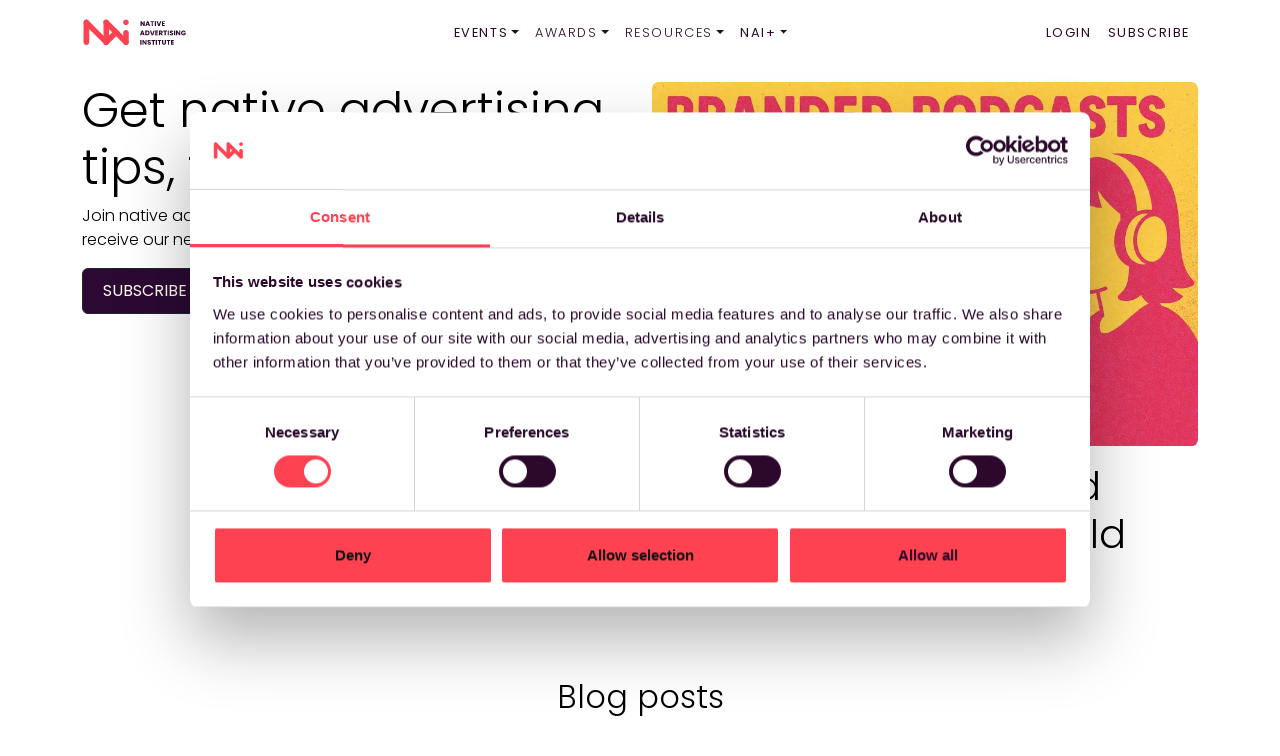

--- FILE ---
content_type: text/html; charset=UTF-8
request_url: https://www.nativeadvertisinginstitute.com/blog
body_size: 6848
content:
<!DOCTYPE html>
<html lang="en" dir="ltr" prefix="og: https://ogp.me/ns#">
  <head>
    <meta charset="utf-8" />
<link rel="canonical" href="https://www.nativeadvertisinginstitute.com/blog" />
<meta name="Generator" content="Drupal 10 (https://www.drupal.org)" />
<meta name="MobileOptimized" content="width" />
<meta name="HandheldFriendly" content="true" />
<meta name="viewport" content="width=device-width, initial-scale=1, shrink-to-fit=no" />
<meta http-equiv="x-ua-compatible" content="ie=edge" />
<link rel="icon" href="/sites/default/files/favicon.ico" type="image/vnd.microsoft.icon" />

    <title>Native Advertising Institute blog | Native Advertising Institute</title>
    <link rel="stylesheet" media="all" href="/sites/default/files/css/css_YObrPrrDmE1jse7_HONHZHW8zeE-MazgQj4eMv3cHZ8.css?delta=0&amp;language=en&amp;theme=nai_cases&amp;include=[base64]" />
<link rel="stylesheet" media="all" href="https://use.fontawesome.com/releases/v6.4.0/css/all.css" />
<link rel="stylesheet" media="all" href="https://use.fontawesome.com/releases/v6.4.0/css/v4-shims.css" />
<link rel="stylesheet" media="all" href="/sites/default/files/css/css_mJ7W_ANCpzE4CZiuL_SvAjNDHBX0WnImVitRfJl8shM.css?delta=3&amp;language=en&amp;theme=nai_cases&amp;include=[base64]" />
<link rel="stylesheet" media="all" href="https://fonts.googleapis.com/css2?family=Poppins:wght@200;300;400;500;700;800;900&amp;display=swap" />
<link rel="stylesheet" media="all" href="/sites/default/files/css/css_sgsPAP_HtmwiGefJAS2Lmvorp1SBqXPBTxjTTD6ngXk.css?delta=5&amp;language=en&amp;theme=nai_cases&amp;include=[base64]" />
<link rel="stylesheet" media="print" href="/sites/default/files/css/css_c-AX9xkFrEsa4v895qlEtUJzXUxF_mdo8MTKQaEzigA.css?delta=6&amp;language=en&amp;theme=nai_cases&amp;include=[base64]" />
<link rel="stylesheet" media="all" href="/sites/default/files/css/css_z1_Mq5NogYLk-dbjApFbUcZUO6RuKHpVO9OObkTjixU.css?delta=7&amp;language=en&amp;theme=nai_cases&amp;include=[base64]" />

    <script type="application/json" data-drupal-selector="drupal-settings-json">{"path":{"baseUrl":"\/","pathPrefix":"","currentPath":"node\/2010","currentPathIsAdmin":false,"isFront":false,"currentLanguage":"en"},"pluralDelimiter":"\u0003","suppressDeprecationErrors":true,"gtag":{"tagId":"","consentMode":false,"otherIds":[],"events":[],"additionalConfigInfo":{"user_id":"not yet assigned"}},"ajaxPageState":{"libraries":"[base64]","theme":"nai_cases","theme_token":null},"ajaxTrustedUrl":[],"gtm":{"tagId":null,"settings":{"data_layer":"dataLayer","include_classes":false,"allowlist_classes":"","blocklist_classes":"","include_environment":false,"environment_id":"","environment_token":""},"tagIds":["GTM-MB5ZVH"]},"statistics":{"data":{"nid":"2010"},"url":"\/modules\/contrib\/statistics\/statistics.php"},"views":{"ajax_path":"\/views\/ajax","ajaxViews":{"views_dom_id:7ecfb84c31b3e5777723cf5cba60710169b90dd852da7c708ef34e3288bff7ef":{"view_name":"blog_front_page_ebooks","view_display_id":"embed_latest_ebooks","view_args":"","view_path":"\/node\/2010","view_base_path":null,"view_dom_id":"7ecfb84c31b3e5777723cf5cba60710169b90dd852da7c708ef34e3288bff7ef","pager_element":0},"views_dom_id:c99b7ef1f5cb12eef7d5b8528196cda4ce55cf4120df60c7cdfc1744510b1532":{"view_name":"blog_front_page","view_display_id":"embed_latest","view_args":"","view_path":"\/node\/2010","view_base_path":null,"view_dom_id":"c99b7ef1f5cb12eef7d5b8528196cda4ce55cf4120df60c7cdfc1744510b1532","pager_element":0},"views_dom_id:4f95759162dff5cbf7b8d082423b615895968bd7ba20e405687ec55999e64b2f":{"view_name":"blog","view_display_id":"embed_top_story","view_args":"","view_path":"\/node\/2010","view_base_path":null,"view_dom_id":"4f95759162dff5cbf7b8d082423b615895968bd7ba20e405687ec55999e64b2f","pager_element":0}}},"user":{"uid":0,"permissionsHash":"e3513a0886fb62f4b35f39dce61789d7cec7f5937021aa1382e57fc1a5d0419c"}}</script>
<script src="/sites/default/files/js/js_Jx9MN_vyIT1w27eMKXBVN6HylacxwJOukQbogxiYW5Q.js?scope=header&amp;delta=0&amp;language=en&amp;theme=nai_cases&amp;include=eJxdjuEOgzAIhF-os49EqDaMBYsBNufbb3GJuv653H2XwBXV8DBcoKAZaybRgnLz2IQbpXL0wsXQtnyQRKokFQIp01f6POAD3_9wTg0ZRvTq5x0Yp3bh3QAPDPbg0fNkzwVlOEl6cV097_r7tlvwu64wq9Xc5Q_aF14f"></script>
<script src="/modules/contrib/google_tag/js/gtag.js?t8sr3l"></script>
<script src="/modules/contrib/google_tag/js/gtm.js?t8sr3l"></script>

        <script type="application/ld+json">
    {
      "@context": "https://schema.org",
      "@type": "Organization",
      "name": "Native Advertising Institute",
      "url": "https://www.nativeadvertisinginstitute.com",
      "logo": "https://www.nativeadvertisinginstitute.com/sites/default/files/nai-logo-pink.svg",
      "sameAs": [
        "https://www.linkedin.com/company/native-advertising-institute/",
        "https://www.facebook.com/nativeadvertisinginstitute/",
        "https://x.com/NativeInstitute",
        "https://www.youtube.com/c/NativeAdvertisingInstitute",
        "https://www.instagram.com/native_advertising_institute/"
      ],
      "foundingDate": "2015",
      "email": "mailto:hello@nativeadvertisinginstitute.com"
    }
    </script>
  </head>
  <body class="layout-no-sidebars page-node-2010 path-node node--type-blog-front-page">
    <a href="#main-content" class="visually-hidden-focusable">
      Skip to main content
    </a>
    <noscript><iframe src="https://www.googletagmanager.com/ns.html?id=GTM-MB5ZVH"
                  height="0" width="0" style="display:none;visibility:hidden"></iframe></noscript>

      <div class="dialog-off-canvas-main-canvas" data-off-canvas-main-canvas>
    <div id="page-wrapper">
  <div id="page">
    <header id="header" class="header" role="banner" aria-label="Site header">
                      <nav class="navbar navbar-light bg-white navbar-expand-sm" id="navbar-main">
                    <div class="container">
                              <a href="/" title="Home" rel="home" class="navbar-brand">
              <img src="/sites/default/files/nai-logo-pink.svg" alt="Home" class="img-fluid d-inline-block align-top" />
            
    </a>
    

                          <button class="navbar-toggler navbar-toggler-right collapsed" type="button" data-bs-toggle="collapse" data-bs-target="#CollapsingNavbar" aria-controls="CollapsingNavbar" aria-expanded="false" aria-label="Toggle navigation"><span class="navbar-toggler-icon"></span></button>
              <div class="collapse navbar-collapse justify-content-center w-100" id="CollapsingNavbar">
                <nav role="navigation" aria-labelledby="block-nai-cases-mainnavigation-menu" id="block-nai-cases-mainnavigation" class="block block-menu navigation menu--main">
            
  <h2 class="visually-hidden" id="block-nai-cases-mainnavigation-menu">Main navigation</h2>
  

        
              <ul class="clearfix nav navbar-nav" data-component-id="bootstrap_barrio:menu_main">
                    <li class="nav-item menu-item--expanded dropdown">
                          <a href="/conference-2024" class="nav-link dropdown-toggle nav-link--conference-2024" data-bs-toggle="dropdown" aria-expanded="false" aria-haspopup="true" data-drupal-link-system-path="node/2175">Events</a>
                        <ul class="dropdown-menu">
                    <li class="dropdown-item">
                          <a href="/brandedcontentdays" class="nav-link--brandedcontentdays" data-drupal-link-system-path="node/4498">Branded Content Days</a>
              </li>
                <li class="dropdown-item">
                          <a href="/conference" title="Native Advertising Days 2026" class="nav-link--conference" data-drupal-link-system-path="node/3561">Native Advertising Days</a>
              </li>
        </ul>
  
              </li>
                <li class="nav-item menu-item--expanded dropdown">
                          <span class="nav-link dropdown-toggle nav-link-" data-bs-toggle="dropdown" aria-expanded="false" aria-haspopup="true">Awards</span>
                        <ul class="dropdown-menu">
                    <li class="dropdown-item">
                          <a href="/awards" class="nav-link--awards" data-drupal-link-system-path="node/906">Branded Content Awards</a>
              </li>
                <li class="dropdown-item">
                          <a href="https://www.nativeadvertisinginstitute.com/awards/winners" class="nav-link-https--wwwnativeadvertisinginstitutecom-awards-winners">Winners Global Edition</a>
              </li>
                <li class="dropdown-item">
                          <a href="/awards/winners-us" class="nav-link--awards-winners-us" data-drupal-link-system-path="node/3907">Winners US Edition</a>
              </li>
                <li class="dropdown-item">
                          <a href="/awards/jury" class="nav-link--awards-jury" data-drupal-link-system-path="node/913">Jury</a>
              </li>
        </ul>
  
              </li>
                <li class="nav-item menu-item--expanded active dropdown">
                          <span class="nav-link active dropdown-toggle nav-link-" data-bs-toggle="dropdown" aria-expanded="false" aria-haspopup="true">Resources</span>
                        <ul class="dropdown-menu">
                    <li class="dropdown-item">
                          <a href="/cases" class="nav-link--cases" data-drupal-link-system-path="node/2115">Cases</a>
              </li>
                <li class="dropdown-item active">
                          <a href="/blog" class="active nav-link--blog is-active" data-drupal-link-system-path="node/2010" aria-current="page">Blog</a>
              </li>
                <li class="dropdown-item">
                          <a href="https://www.nativeadvertisinginstitute.com/taxonomy/term/1257/" class="nav-link-https--wwwnativeadvertisinginstitutecom-taxonomy-term-1257-">Podcast</a>
              </li>
                <li class="dropdown-item">
                          <a href="/talks" class="nav-link--talks" data-drupal-link-system-path="node/2117">Talks</a>
              </li>
                <li class="dropdown-item">
                          <a href="/webinars" class="nav-link--webinars" data-drupal-link-system-path="node/4007">Webinars</a>
              </li>
                <li class="dropdown-item">
                          <a href="/industry-news" class="nav-link--industry-news" data-drupal-link-system-path="node/3788">Industry news</a>
              </li>
                <li class="dropdown-item">
                          <a href="/native-advertising-glossary" class="nav-link--native-advertising-glossary" data-drupal-link-system-path="node/3300">Native Advertising Glossary</a>
              </li>
                <li class="dropdown-item">
                          <a href="/research" class="nav-link--research" data-drupal-link-system-path="node/3271">Research &amp; Reports</a>
              </li>
        </ul>
  
              </li>
                <li class="nav-item menu-item--expanded dropdown">
                          <a href="/member" title="Explore NAI+" class="nav-link dropdown-toggle nav-link--member" data-bs-toggle="dropdown" aria-expanded="false" aria-haspopup="true" data-drupal-link-system-path="node/1142">NAI+</a>
                        <ul class="dropdown-menu">
                    <li class="dropdown-item">
                          <a href="https://www.nativeadvertisinginstitute.com/membersofNAI" class="nav-link-https--wwwnativeadvertisinginstitutecom-membersofnai">NAI+ Members</a>
              </li>
                <li class="dropdown-item">
                          <a href="https://www.nativeadvertisinginstitute.com/member" class="nav-link-https--wwwnativeadvertisinginstitutecom-member">Become a Member</a>
              </li>
        </ul>
  
              </li>
        </ul>
  



  </nav>


              </div>
              <div class="collapse navbar-collapse justify-content-end" id="CollapsingNavbar">
                <nav role="navigation" aria-labelledby="block-usermenunotloggedin-menu" id="block-usermenunotloggedin" class="block block-menu navigation menu--user-menu---not-logged-in">
            
  <h2 class="visually-hidden" id="block-usermenunotloggedin-menu">User menu - not logged in</h2>
  

        
              <ul class="clearfix navbar-nav">
                    <li class="nav-item">
                          <a href="/user/login?current=/blog" class="nav-link nav-link--user-login" data-drupal-link-system-path="user/login">Login</a>
              </li>
                <li class="nav-item">
                          <a href="/newsletter" class="nav-link nav-link--newsletter" data-drupal-link-system-path="node/2023">Subscribe</a>
              </li>
        </ul>
  


  </nav>


              </div>
                                            </div>
                  </nav>
      </header>        <div id="main-wrapper" class="layout-main-wrapper clearfix">
              <div id="main" class="container mt-3">
          
          <div class="row row-offcanvas row-offcanvas-left clearfix">
              <main class="main-content col" id="content" role="main">
                <section class="section">
                  <a id="main-content" tabindex="-1"></a>
                    <section class="region region-content">
    <div data-drupal-messages-fallback class="hidden"></div><div id="block-nai-cases-content" class="block-system block-system-main-block">
  
    
      <div class="content">
      <div class="row mb-5">
  <div class="col-md-6">
    <div class="jumbo">
    <h1>Get native advertising tips, tricks and trends</h1>
    <p>Join native advertising professionals from around the world that receive our newsletter.</p>
    <a href="/newsletter" class="btn btn-dark mb-3">Subscribe to our newsletter</a>
    </div>
  </div>
  <div class="col-md-6">
    <div class="views-element-container"><div class="view view-blog view-id-blog view-display-id-embed_top_story js-view-dom-id-4f95759162dff5cbf7b8d082423b615895968bd7ba20e405687ec55999e64b2f">
  
    
      
      <div class="view-content row">
          <div class="col-12">
    

<article class="card col border-0">
    <div class="position-relative">
                        <img src="/sites/default/files/styles/card_image_large/public/2025-12/ChatGPT%20Image%20Dec%209%2C%202025%20at%2009_31_56%20AM.png.webp?itok=EqPwFuq3" class="card-img-top rounded-3" loading="lazy" />
            </div>
    <div class="card-body">
        <h2 class="h1">
            <a href="/blog/5-top-tips-branded-podcasts-will-build-loyal-audiences" class="stretched-link"><span class="field field--name-title field--type-string field--label-hidden"><span class="field field--name-title field--type-string field--label-hidden">5 top tips for branded podcasts that will build loyal audiences</span></span>
</a>
        </h2>
    </div> <!-- card-body -->
</article>



  </div>

    </div>
  
          </div>
</div>

  </div>
</div>
<div class="row">
  <div class="col">
  <div class="views-element-container"><div class="view view-blog-front-page view-id-blog_front_page view-display-id-embed_latest js-view-dom-id-c99b7ef1f5cb12eef7d5b8528196cda4ce55cf4120df60c7cdfc1744510b1532">
  
    
      <div class="view-header">
      <h2 class="mb-4 text-center">Blog posts</h2>
    </div>
      
      <div class="view-content row">
          <div class="mb-4 col-md-4 views-row">
    

<article class="card h-100 col border-0">
    <div class="position-relative">
                        <img src="/sites/default/files/styles/card_image/public/2025-11/ChatGPT%20Image%20Nov%2019%2C%202025%20at%2011_05_45%20AM.png.webp?itok=47J-jOWe" class="card-img-top rounded-3" loading="lazy" />
            </div>
        <div class="card-body">
            <h2 class="h5">
                <a href="/blog/its-good-be-chewing-gum-par-carlsson-managing-client-relationships-branded-pitches" class="stretched-link"><span class="field field--name-title field--type-string field--label-hidden"><span class="field field--name-title field--type-string field--label-hidden">‘It’s good to be chewing gum’: Pär Carlsson on managing client relationships in branded pitches</span></span>
</a>
            </h2>
        </div> <!-- card-body -->
</article>



  </div>
    <div class="mb-4 col-md-4 views-row">
    

<article class="card h-100 col border-0">
    <div class="position-relative">
                        <img src="/sites/default/files/styles/card_image/public/2025-11/ChatGPT%20Image%20Nov%2014%2C%202025%20at%2011_56_27%20AM.png.webp?itok=fO22kTD4" class="card-img-top rounded-3" loading="lazy" />
            </div>
        <div class="card-body">
            <h2 class="h5">
                <a href="/blog/get-comfortable-and-throw-your-hat-ring" class="stretched-link"><span class="field field--name-title field--type-string field--label-hidden"><span class="field field--name-title field--type-string field--label-hidden">Get Comfortable and Throw Your Hat in the Ring</span></span>
</a>
            </h2>
        </div> <!-- card-body -->
</article>



  </div>
    <div class="mb-4 col-md-4 views-row">
    

<article class="card h-100 col border-0">
    <div class="position-relative">
                        <img src="/sites/default/files/styles/card_image/public/2025-11/ChatGPT%20Image%20Nov%2010%2C%202025%20at%2009_47_56%20AM.png.webp?itok=euQ6XtGo" class="card-img-top rounded-3" loading="lazy" />
            </div>
        <div class="card-body">
            <h2 class="h5">
                <a href="/blog/why-creators-are-shaping-future-native-advertising" class="stretched-link"><span class="field field--name-title field--type-string field--label-hidden"><span class="field field--name-title field--type-string field--label-hidden">Why creators are shaping the future of native advertising</span></span>
</a>
            </h2>
        </div> <!-- card-body -->
</article>



  </div>
    <div class="mb-4 col-md-4 views-row">
    

<article class="card h-100 col border-0">
    <div class="position-relative">
                        <img src="/sites/default/files/styles/card_image/public/2025-10/Desktop%20-%20Polish%20Report.png.webp?itok=bQ6XAEsW" class="card-img-top rounded-3" loading="lazy" />
            </div>
        <div class="card-body">
            <h2 class="h5">
                <a href="/blog/5-important-learnings-polands-latest-content-marketing-report" class="stretched-link"><span class="field field--name-title field--type-string field--label-hidden"><span class="field field--name-title field--type-string field--label-hidden">5 important learnings from Poland&#039;s latest Content Marketing Report</span></span>
</a>
            </h2>
        </div> <!-- card-body -->
</article>



  </div>
    <div class="mb-4 col-md-4 views-row">
    

<article class="card h-100 col border-0">
    <div class="position-relative">
                        <img src="/sites/default/files/styles/card_image/public/2025-10/ChatGPT%20Image%20Oct%2020%2C%202025%20at%2001_53_05%20PM.png.webp?itok=moAu41Iy" class="card-img-top rounded-3" loading="lazy" />
            </div>
        <div class="card-body">
            <h2 class="h5">
                <a href="/blog/five-major-barriers-branded-content-and-how-overcome-them-luke-spano" class="stretched-link"><span class="field field--name-title field--type-string field--label-hidden"><span class="field field--name-title field--type-string field--label-hidden">The five major barriers of branded content and how to overcome them with Luke Spano</span></span>
</a>
            </h2>
        </div> <!-- card-body -->
</article>



  </div>
    <div class="mb-4 col-md-4 views-row">
    

<article class="card h-100 col border-0">
    <div class="position-relative">
                        <img src="/sites/default/files/styles/card_image/public/2025-09/ChatGPT%20Image%20Sep%2024%2C%202025%20at%2012_42_24%20PM.png.webp?itok=b2bjOhxW" class="card-img-top rounded-3" loading="lazy" />
            </div>
        <div class="card-body">
            <h2 class="h5">
                <a href="/blog/experiences-tlc-food-network-and-discovery-channel-3-storytelling-structures-success-branded" class="stretched-link"><span class="field field--name-title field--type-string field--label-hidden"><span class="field field--name-title field--type-string field--label-hidden">Experiences from TLC, Food Network and Discovery Channel: 3 Storytelling structures for success in branded video content</span></span>
</a>
            </h2>
        </div> <!-- card-body -->
</article>



  </div>

    </div>
  
        <nav role="navigation" aria-labelledby="pagination-heading">
    <h4 id="pagination-heading" class="visually-hidden">Pagination</h4>
      <ul class="js-pager__items pager__items pager-show-more pagination justify-content-center">
        <li class="pager__item">
                      <a href="?page=1" title="Go to next page">Show more</a>
                  </li>
      </ul>
  </nav>

          </div>
</div>

  </div>
</div>
<div class="row">
  <div class="col">
  <div class="views-element-container"><div class="view view-blog-front-page-ebooks view-id-blog_front_page_ebooks view-display-id-embed_latest_ebooks js-view-dom-id-7ecfb84c31b3e5777723cf5cba60710169b90dd852da7c708ef34e3288bff7ef">
  
    
      
      <div class="view-content row">
          <div class="col-md-4 mb-4 views-row">
    

<article class="card col border-0 contextual-region">
    
    <div class="position-relative bg-pink rounded-3">
                        <img src="/sites/default/files/styles/card_image/public/2025-10/Desktop%20-%20Polish%20Report.png.webp?itok=bQ6XAEsW" class="card-img-top" loading="lazy" />
            </div>
    <div class="card-body">
        <h2 class="h5">
            <a href="/offer/state-content-marketing-poland" class="stretched-link"><span class="fw-bold">Download:</span> <span class="field field--name-title field--type-string field--label-hidden"><span class="field field--name-title field--type-string field--label-hidden">The State of Content Marketing in Poland</span></span>
</a>
        </h2>
    </div> <!-- card-body -->
</article>
  </div>
    <div class="col-md-4 mb-4 views-row">
    

<article class="card col border-0 contextual-region">
    
    <div class="position-relative bg-pink rounded-3">
                        <img src="/sites/default/files/styles/card_image/public/2025-06/Property%201%3DVariant3.png.webp?itok=NwA2nBOp" class="card-img-top" loading="lazy" />
            </div>
    <div class="card-body">
        <h2 class="h5">
            <a href="/offer/balance-partnering-ai-marketing-automation-organic-trust-assets-drive-revenue" class="stretched-link"><span class="fw-bold">Download:</span> <span class="field field--name-title field--type-string field--label-hidden"><span class="field field--name-title field--type-string field--label-hidden">The Balance: Partnering AI Marketing Automation with Organic Trust Assets to Drive Revenue</span></span>
</a>
        </h2>
    </div> <!-- card-body -->
</article>
  </div>
    <div class="col-md-4 mb-4 views-row">
    

<article class="card col border-0 contextual-region">
    
    <div class="position-relative bg-pink rounded-3">
                        <img src="/sites/default/files/styles/card_image/public/2025-06/AVID%20C%20WP.jpg.webp?itok=4eQA1aL3" class="card-img-top" loading="lazy" />
            </div>
    <div class="card-body">
        <h2 class="h5">
            <a href="/offer/beyond-programmatic-how-branded-content-can-future-proof-publisher-revenue-against-big-tech" class="stretched-link"><span class="fw-bold">Download:</span> <span class="field field--name-title field--type-string field--label-hidden"><span class="field field--name-title field--type-string field--label-hidden">Beyond Programmatic: How Branded Content Can Future-Proof Publisher Revenue Against Big Tech</span></span>
</a>
        </h2>
    </div> <!-- card-body -->
</article>
  </div>

    </div>
  
        <nav role="navigation" aria-labelledby="pagination-heading--2">
    <h4 id="pagination-heading--2" class="visually-hidden">Pagination</h4>
      <ul class="js-pager__items pager__items pager-show-more pagination justify-content-center">
        <li class="pager__item">
                      <a href="?page=1" title="Go to next page">Show more</a>
                  </li>
      </ul>
  </nav>

          </div>
</div>

  </div>
</div>


    </div>
  </div>

  </section>

                </section>
              </main>
                                  </div>
        </div>
          </div>
        <footer class="site-footer col">
              <div class="container">
                      <div class="site-footer__top clearfix row">
                <section class="col-xs-12 col-lg-3 mb-3 region region-footer-first">
    <div id="block-footerlogoandaddress" class="block-content-basic block-block-content block-block-contented34e95a-e8c2-4249-a4c7-01c322cd45ff">
  
    
      <div class="content">
      
            <div class="clearfix text-formatted field field--name-body field--type-text-with-summary field--label-hidden field__item"><div class="text-white"><div class="mb-3"><img src="https://www.nativeadvertisinginstitute.com/sites/default/files/NAI-logo-on-dark.svg" width="150"></div><p>Native Advertising Institute&nbsp;<br>Lindevangs Allé 8.&nbsp;<br>2000 Frederiksberg,<br>Copenhagen, Denmark</p></div></div>
      
    </div>
  </div>

  </section>

                <section class="col-xs-12 col-lg-3 mb-3 region region-footer-second">
    <nav role="navigation" aria-labelledby="block-footer-menu" id="block-footer" class="block block-menu navigation menu--footer">
      
  <h2 id="block-footer-menu">ABOUT US</h2>
  

        
              <ul class="clearfix nav navbar-nav">
                    <li class="nav-item">
                <a href="/about" class="nav-link nav-link--about" data-drupal-link-system-path="node/2006">Who We are</a>
              </li>
                <li class="nav-item">
                <a href="/contact" class="nav-link nav-link--contact" data-drupal-link-system-path="node/2007">Contact us</a>
              </li>
                <li class="nav-item">
                <a href="/privacy-policy" class="nav-link nav-link--privacy-policy" data-drupal-link-system-path="node/2196">Privacy Policy</a>
              </li>
                <li class="nav-item">
                <a href="/terms-and-conditions" class="nav-link nav-link--terms-and-conditions" data-drupal-link-system-path="node/2138">Terms &amp; Conditions</a>
              </li>
        </ul>
  


  </nav>

  </section>

                <section class="col-xs-12 col-lg-3 mb-3 region region-footer-third">
    <nav role="navigation" aria-labelledby="block-footer2-menu" id="block-footer2" class="block block-menu navigation menu--footer-2">
      
  <h2 id="block-footer2-menu">FOR YOU</h2>
  

        
              <ul class="clearfix nav navbar-nav">
                    <li class="nav-item">
                <a href="https://www.nativeadvertisinginstitute.com/sponsorships" class="nav-link nav-link-https--wwwnativeadvertisinginstitutecom-sponsorships">Sponsorships</a>
              </li>
                <li class="nav-item">
                <a href="/speaker-application" class="nav-link nav-link--speaker-application" data-drupal-link-system-path="node/3603">Apply To Become a Speaker</a>
              </li>
                <li class="nav-item">
                <a href="/contributor-guidelines" class="nav-link nav-link--contributor-guidelines" data-drupal-link-system-path="node/2008">Contributor Guidelines</a>
              </li>
                <li class="nav-item">
                <a href="/sponsored-posts" class="nav-link nav-link--sponsored-posts" data-drupal-link-system-path="node/2009">Sponsored Posts</a>
              </li>
        </ul>
  


  </nav>

  </section>

                <section class="col-xs-12 col-lg-3 mb-3 region region-footer-fourth">
    <div id="block-footersocialmediaicons" class="block-content-basic block-block-content block-block-content00776b6a-9fc8-4017-8e56-e7ba6975e8fd">
  
      <h2>LET&#039;S GET SOCIAL</h2>
    
      <div class="content">
      
            <div class="clearfix text-formatted field field--name-body field--type-text-with-summary field--label-hidden field__item"><div>
<div class="d-flex flex-wrap align-items-left justify-content-left gap-4 mt-4">
<a href="https://twitter.com/NativeInstitute" class="d-flex flex-column align-items-center text-decoration-none" target="_blank"><i class="fa-brands fa-twitter"></i></a>
<a href="https://www.linkedin.com/company/native-advertising-institute/" class="d-flex flex-column align-items-center text-decoration-none" target="_blank"><i class="fa-brands fa-linkedin"></i></a>
<a href="https://www.instagram.com/native_advertising_institute/" class="d-flex flex-column align-items-center text-decoration-none" target="_blank"><i class="fa-brands fa-instagram"></i></a>
<a href="https://www.youtube.com/c/NativeAdvertisingInstitute" class="d-flex flex-column align-items-center text-decoration-none" target="_blank"><i class="fa-brands fa-youtube"></i></a>
</div>
</div></div>
      
    </div>
  </div>

  </section>

            </div>
                            </div>
          </footer>  </div>
</div>

  </div>

    
    <script src="/sites/default/files/js/js_CDueIYFnKMRgNiRRL5-EN5CT2IU2vYJjNttFpRvmNss.js?scope=footer&amp;delta=0&amp;language=en&amp;theme=nai_cases&amp;include=eJxdjuEOgzAIhF-os49EqDaMBYsBNufbb3GJuv653H2XwBXV8DBcoKAZaybRgnLz2IQbpXL0wsXQtnyQRKokFQIp01f6POAD3_9wTg0ZRvTq5x0Yp3bh3QAPDPbg0fNkzwVlOEl6cV097_r7tlvwu64wq9Xc5Q_aF14f"></script>
<script src="https://cdnjs.cloudflare.com/ajax/libs/popper.js/1.14.3/umd/popper.min.js"></script>
<script src="/sites/default/files/js/js_lYbISP2LIpmwlUr0rk2uGRbAf2hYARZR9pLngAPILSk.js?scope=footer&amp;delta=2&amp;language=en&amp;theme=nai_cases&amp;include=eJxdjuEOgzAIhF-os49EqDaMBYsBNufbb3GJuv653H2XwBXV8DBcoKAZaybRgnLz2IQbpXL0wsXQtnyQRKokFQIp01f6POAD3_9wTg0ZRvTq5x0Yp3bh3QAPDPbg0fNkzwVlOEl6cV097_r7tlvwu64wq9Xc5Q_aF14f"></script>

  </body>
</html>


--- FILE ---
content_type: text/css
request_url: https://www.nativeadvertisinginstitute.com/sites/default/files/css/css_sgsPAP_HtmwiGefJAS2Lmvorp1SBqXPBTxjTTD6ngXk.css?delta=5&language=en&theme=nai_cases&include=eJyFkEsOwzAIBS_k2EeycEJcKgOWcZLm9v1JbZVW6gbBzBOLl1S79QY1JmiNNOSiCcpgfS8k2aWjJ4aMcS4LTd-S0eymLRbKp_7tBVbK0Enlh9MJP2ih1KDt4UXcqA3DqFxVULr544dhYJQlMpA8s1NbKhQPZ7i4WaXDhqaM4WP3G6b7aX8D3k7EToDiCIZ27OktqtZKYs5268gh3aBbCTcLj-lZp6XgFY2nlTU
body_size: 10430
content:
/* @license GPL-2.0-or-later https://www.drupal.org/licensing/faq */
:root,[data-bs-theme=light]{--bb-primary-dark:#0c63e3;--bb-primary-text:#212529;--bb-secondary-dark:#5a6168;--bb-h1-color:#212529;--bb-h2-color:#212529;--bb-h3-color:#212529;}[data-bs-theme=dark]{color-scheme:dark;--bb-primary-text:#dee2e6;--bb-h1-color:#dee2e6;--bb-h2-color:#dee2e6;--bb-h3-color:#dee2e6;}
.password-strength__meter{margin-top:0.5em;background-color:#ebeae4;}.password-strength__indicator{background-color:#77b259;-webkit-transition:width 0.5s ease-out;transition:width 0.5s ease-out;}.password-strength__indicator.is-weak{background-color:#e62600;}.password-strength__indicator.is-fair{background-color:#e09600;}.password-strength__indicator.is-good{background-color:#0074bd;}.password-strength__indicator.is-strong{background-color:#77b259;}.password-confirm,.password-field,.password-strength,.password-confirm-match{width:55%;}.password-suggestions{padding:0.2em 0.5em;margin:0.7em 0;max-width:34.7em;border:1px solid #b4b4b4;}.password-suggestions ul{margin-bottom:0;}.confirm-parent,.password-parent{clear:left;margin:0;max-width:33em;overflow:hidden;}[dir="rtl"] .confirm-parent,[dir="rtl"] .password-parent{clear:right;}.password-confirm .ok{color:#325e1c;font-weight:bold;}.password-confirm .error{color:#a51b00;font-weight:bold;}.page-user-login main .region-content,.page-user-password main .region-content{max-width:400px;background:white;padding:15px 25px;margin:0 auto;border-radius:5px;}body.path-user .field--label-inline .field__label{width:100px;}body.path-user .field--label-inline .field__item{padding:0.25rem 1rem;border-radius:1rem;background:#e9ecef;min-width:250px;margin:0.25rem 0;}body.path-user .field--label-above .field__item{padding:0.25rem 1rem;border-radius:1rem;background:#e9ecef;width:100%;margin:0.25rem 0;}

.node__content{font-size:1.071em;margin-top:10px;}.node--view-mode-teaser{border-bottom:1px solid #d3d7d9;margin-bottom:30px;padding-bottom:15px;}.node--view-mode-teaser h2{margin-top:0;padding-top:0.5em;}.node--view-mode-teaser h2 a{color:#181818;}.node--view-mode-teaser.node--sticky{background:#f9f9f9;background:rgba(0,0,0,0.024);border:1px solid #d3d7d9;padding:0 15px 15px;}.node--view-mode-teaser .node__content{clear:none;font-size:1em;line-height:1.6;}.node__meta{font-size:0.857em;color:#68696b;margin-bottom:-5px;}.node__meta .field--name-field-user-picture img{float:left;margin:1px 20px 0 0;}[dir="rtl"] .node__meta .field--name-field-user-picture img{float:right;margin-left:20px;margin-right:0;}.node__links{text-align:right;font-size:0.93em;}[dir="rtl"] .node__links{text-align:left;}.node--unpublished{padding:20px 15px 0;}.node--unpublished .comment-text .comment-arrow{border-left:1px solid #fff4f4;border-right:1px solid #fff4f4;}
.affix{position:fixed;width:100%;top:0;z-index:1035;left:0;}
.book-navigation .menu{border-top:1px solid #d6d6d6;}.book-navigation .book-pager{border-bottom:1px solid #d6d6d6;border-top:1px solid #d6d6d6;margin:0;}
.contextual-links a{border-bottom:none;text-shadow:0 0 0;}
.feed-icon{border-bottom:none;display:inline-block;padding:15px 0 0 0;}
.field--type-entity-reference{margin:0 0 1.2em;}.field--type-entity-reference .field__label{font-weight:normal;margin:0;padding-right:5px;}[dir="rtl"] .field--type-entity-reference .field__label{padding-left:5px;padding-right:0;}.field--type-entity-reference ul.links{padding:0;margin:0;list-style:none;}.field--type-entity-reference ul.links li{float:left;padding:0 1em 0 0;white-space:nowrap;}[dir="rtl"] .field--type-entity-reference ul.links li{padding:0 0 0 1em;float:right;}@media all and (min-width:560px){.node .field--type-image{float:left;margin:0 1em 0 0;}[dir="rtl"] .node .field--type-image{float:right;margin:0 0 0 1em;}.node .field--type-image + .field--type-image{clear:both;}}.field--type-image img,.field--name-field-user-picture img{margin:0 0 1em;}.field--type-image a{border-bottom:none;}.field--name-field-tags{margin:0 0 1.2em;}.field--name-field-tags .field__label{font-weight:normal;margin:0;padding-right:5px;}[dir="rtl"] .field--name-field-tags .field__label{padding-left:5px;padding-right:0;}.field--name-field-tags .field__label,.field--name-field-tags ul.links{font-size:0.8em;}.node--view-mode-teaser .field--name-field-tags .field__label,.node--view-mode-teaser .field--name-field-tags ul.links{font-size:0.821em;}.field--name-field-tags ul.links{padding:0;margin:0;}.field--name-field-tags ul.links li{float:left;padding:0 1em 0 0;white-space:nowrap;}[dir="rtl"] .field--name-field-tags ul.links li{padding:0 0 0 1em;float:right;}.field--label-inline .field__label,.field--label-inline .field__items,.field--label-inline .field__item{display:inline-block;}
.navbar-dark .nav-link:hover,.navbar-dark .nav-link:focus{color:rgba(255,255,255,0.75);}.navbar-dark .nav-link{color:rgba(255,255,255,0.5);}.navbar-light .nav-link:hover,.navbar-light .nav-link:focus{color:rgba(0,0,0,0.7);}.navbar-light .nav-link{color:rgba(0,0,0,0.5);}.navbar-brand .site-logo{margin-right:1rem;}@media (max-width:33.9em){.navbar-toggleable-xs .navbar-nav .nav-item+.nav-item,.navbar-toggleable-xs.collapse.in .navbar-nav .nav-item{margin-left:0;float:none;}}@media (max-width:47.9em){.navbar-toggleable-sm .navbar-nav .nav-item+.nav-item,.navbar-toggleable-xs.collapse.in .navbar-nav .nav-item{margin-left:0;float:none;}}
.block-help{margin-bottom:1em;padding:1.26em;word-wrap:break-word;color:inherit;border:1px solid var(--bs-secondary);background-color:var(--bs-secondary-bg);overflow-wrap:break-word;}.block-help__container{padding-left:24px;background-image:url(/themes/contrib/bootstrap/images/help.png);background-repeat:no-repeat;background-position:left 4px;}[dir="rtl"] .block-help__container{padding-right:24px;padding-left:0;background-position:right 4px;}.block-help__container>*:last-child{margin-bottom:0;}
.icon-help{background:url(/themes/contrib/bootstrap_barrio/images/help.png) 0 50% no-repeat;padding:1px 0 1px 20px;}[dir="rtl"] .icon-help{background-position:100% 50%;padding:1px 20px 1px 0;}.feed-icon{background:url(/themes/contrib/bootstrap_barrio/images/feed.svg) no-repeat;overflow:hidden;text-indent:-9999px;display:block;width:16px;direction:ltr;height:16px;}.navbar-toggler-icon{background-image:url("data:image/svg+xml,%3csvg xmlns='http://www.w3.org/2000/svg' width='30' height='30' viewBox='0 0 30 30'%3e%3cpath stroke='rgba%280, 0, 0, 0.5%29' stroke-linecap='round' stroke-miterlimit='10' stroke-width='2' d='M4 7h22M4 15h22M4 23h22'/%3e%3c/svg%3e");}
.image-button.is-disabled:hover,.image-button.is-disabled:active,.image-button.is-disabled:focus,.image-button.is-disabled{background:transparent;opacity:0.5;cursor:default;}
.item-list ul{list-style:none;margin:0 0 0.25em 0;padding:0;}[dir="rtl"] .item-list ul{padding:0;}.item-list ul li{margin:0;padding:0.2em 0.5em 0 0;}[dir="rtl"] .item-list ul li{margin:0;padding:0.2em 0 0 0.5em;}.item-list .item-list__comma-list,.item-list .item-list__comma-list li,[dir="rtl"] .item-list .item-list__comma-list,[dir="rtl"] .item-list .item-list__comma-list li{padding:0;}
.list-group__link{border-top:1px solid #ccc;padding:7px 0 0;}.list-group__description{margin:0 0 10px;}
.field--name-field-media-image img{max-width:100%;height:auto;}.media-library-wrapper{display:flex;flex-wrap:wrap;}.media-library-menu{margin:5px 5px 5px 0;padding:20px 15px;border:1px solid #dddddd;border-radius:3px;background:#e9e9e9;height:100%;}.media-library-menu li{margin:5px;white-space:nowrap;height:45px;}.media-library-menu li::marker{color:#e9e9e9;}.media-library-menu__link{margin:5px 5px 5px 0;padding:10px 15px;border:1px solid #dddddd;border-radius:3px;background:#e9e9e9;}.active.media-library-menu__link{background:#fff;}.media-library-content{flex:2;}.media-library-wrapper .form--inline{display:flex;flex-wrap:wrap;align-items:flex-end;}.media-library-widget-modal .js-form-item{margin:5px;}.media-library-wrapper .form-type-textfield{flex:2;}.media-library-widget-modal .form-actions{position:sticky;bottom:0;background:#fff;padding:5px;}.media-library-widget-modal .ui-dialog-content{padding-bottom:0;}.ui-dialog.ui-corner-all.ui-widget.ui-widget-content.ui-front.media-library-widget-modal.ui-dialog--narrow{width:80% !important;left:10% !important;}.media-library-views-form__rows{display:flex;flex-wrap:wrap;}.media-library-item--grid{margin:10px;width:220px;}.media-library-item--grid .js-form-type-checkbox,.media-library-item--grid .form-check-label{padding-left:0;}.media-library-add-form__media::marker{color:#fff;}
em.placeholder{vertical-align:unset!important;cursor:unset!important;background-color:unset!important;opacity:unset!important;}section.full-width{width:100vw;position:relative;left:50%;right:50%;margin-left:-50vw;margin-right:-50vw;}
input[type="search"]{box-sizing:border-box;}header #search-block-form{padding:5px 15px;flex-flow:row wrap;}#search-block-form{display:flex;}
.shortcut-wrapper{margin:2.2em 0 1.1em 0;}.shortcut-wrapper .page-title{float:left;margin:0;}[dir="rtl"] .shortcut-wrapper .page-title{float:right;}.shortcut-action{border-bottom:none;margin-left:0.5em;padding-top:0.35em;}[dir="rtl"] .shortcut-action{margin-left:0;margin-right:0.5em;}.shortcut-action:hover,.shortcut-action:active,.shortcut-action:focus{border-bottom:none;}
.sidebar .block{border-style:solid;border-width:1px;padding:15px 15px;margin:0 0 20px;}.sidebar h2{margin:0 0 0.5em;border-bottom:1px solid #d6d6d6;padding-bottom:5px;text-shadow:0 1px 0 #fff;font-size:1.071em;line-height:1.2;}.sidebar .block .content{font-size:0.914em;line-height:1.4;}.sidebar tbody{border:none;}.sidebar .even,.sidebar .odd{background:none;border-bottom:1px solid #d6d6d6;}.sidebar nav .nav{margin:0 -1rem;}
.site-footer{font-family:"Helvetica Neue",Helvetica,Arial,sans-serif;padding:35px 0 30px;background:black;}.site-footer .layout-container{padding:0 15px;}@media all and (min-width:560px){.site-footer__top .region{float:left;position:relative;width:50%;}[dir="rtl"] .site-footer__top .region{float:right;}}@media all and (min-width:560px) and (max-width:850px){.site-footer .region{box-sizing:border-box;}.site-footer__top .region:nth-child(2n+1){padding-right:10px;}[dir="rtl"] .site-footer__top .region:nth-child(2n+1){padding-left:10px;padding-right:0;}.site-footer__top .region:nth-child(2n){padding-left:10px;}[dir="rtl"] .site-footer__top .region:nth-child(2n){padding-left:0;padding-right:10px;}.region-footer-third{clear:both;}}@media all and (min-width:851px){.site-footer__top .region{width:24%;padding:0 0.65%;}.site-footer__top .region:first-child{padding-left:0;}[dir="rtl"] .site-footer__top .region:first-child{padding-left:10px;padding-right:0;}.site-footer__top .region:last-child{padding-right:0;}[dir="rtl"] .site-footer__top .region:last-child{padding-left:0;padding-right:10px;}}.site-footer h2{color:#c0c0c0;color:rgba(255,255,255,0.65);}.site-footer blockquote{color:#555;}.site-footer .content{color:#c0c0c0;color:rgba(255,255,255,0.65);font-size:0.857em;}.site-footer .menu-item{padding:0;}.site-footer .content ol:not(.menu),.site-footer .content ul:not(.menu){padding-left:1.4em;}[dir="rtl"] .site-footer .content ol:not(.menu),[dir="rtl"] .site-footer .content ul:not(.menu){padding-right:1.4em;padding-left:0;}.site-footer .content a,.site-footer .content a.is-active{color:#fcfcfc;color:rgba(255,255,255,0.8);}.site-footer .content a:hover,.site-footer .content a:focus{color:#fefefe;color:rgba(255,255,255,0.95);}.site-footer .block{margin:20px 0;border:1px solid #444;border-color:rgba(255,255,255,0.1);padding:10px;}.site-footer table{font-size:1em;}.site-footer tr td,.site-footer tr th{border-color:#555;border-color:rgba(255,255,255,0.18);}.site-footer tr.odd{background-color:transparent;}.site-footer tr.even{background-color:#2c2c2c;background-color:rgba(0,0,0,0.15);}.site-footer__top h2{border-bottom:1px solid #555;border-color:rgba(255,255,255,0.15);font-size:1em;margin-bottom:0;padding-bottom:3px;text-transform:uppercase;}.site-footer__top .content{margin-top:0;}.site-footer__top p{margin-top:1em;}.site-footer__top .content .menu{padding-left:0;}[dir="rtl"] .site-footer__top .content .menu{padding-right:0;}.site-footer__top .content li a{display:block;border-bottom:1px solid #555;border-color:rgba(255,255,255,0.15);line-height:1.2;padding:0.8em 2px 0.8em 20px;text-indent:-15px;}[dir="rtl"] .site-footer__top .content li a{padding:0.8em 20px 0.8em 2px;}.site-footer__top .content li a:hover,.site-footer__top .content li a:focus{background-color:#1f1f21;background-color:rgba(255,255,255,0.05);text-decoration:none;}.site-footer__top .block-menu,.site-footer__bottom .block{margin:0;padding:0;border:none;}.site-footer__bottom .block{margin:0.5em 0;}.site-footer__bottom .content{padding:0.5em 0;margin-top:0;}.site-footer__bottom .block h2{margin:0;}.site-footer__bottom{letter-spacing:0.2px;margin-top:30px;border-top:1px solid #555;border-color:rgba(255,255,255,0.15);}.site-footer__bottom .region{margin-top:20px;}.site-footer__bottom .block{clear:both;}.site-footer__bottom .block .menu{padding:0;}.site-footer__bottom .menu-item a{float:left;padding:0 12px;display:block;border-right:1px solid #555;border-color:rgba(255,255,255,0.15);}[dir="rtl"] .site-footer__bottom .menu-item a{float:right;border-left:1px solid #555;border-right:none;}.site-footer__bottom .menu-item:first-child a{padding-left:0;}[dir="rtl"] .site-footer__bottom .menu-item:first-child a{padding-right:0;padding-left:12px;}.site-footer__bottom .menu-item:last-child a{padding-right:0;border-right:none;}[dir="rtl"] .site-footer__bottom .menu-item:last-child a{padding-left:0;padding-right:12px;border-left:none;}[dir="rtl"] .site-footer__bottom .menu-item:first-child:last-child a{padding-right:0;}
.skip-link{left:50%;-webkit-transform:translateX(-50%);-ms-transform:translateX(-50%);transform:translateX(-50%);z-index:50;background:#444;background:rgba(0,0,0,0.6);font-size:0.94em;line-height:1.7em;padding:1px 10px 2px;border-radius:0 0 10px 10px;border-bottom-width:0;outline:0;}.skip-link.visually-hidden.focusable:focus{position:absolute !important;color:#fff;}
table{border:0;border-spacing:0;font-size:0.857em;margin:10px 0;width:100%;}table table{font-size:1em;}tr{border-bottom:1px solid #ccc;padding:0.1em 0.6em;background:#efefef;background:rgba(0,0,0,0.063);}thead > tr{border-bottom:1px solid #000;}tr.odd{background:#e4e4e4;background:rgba(0,0,0,0.105);}table tr th{background:#757575;background:rgba(0,0,0,0.51);border-bottom-style:none;}table tr th,table tr th a,table tr th a:hover,table tr th a:focus{color:#fff;font-weight:bold;}table tbody tr th{vertical-align:top;}tr td,tr th{padding:4px 9px;border:1px solid #fff;text-align:left;}[dir="rtl"] tr td,[dir="rtl"] tr th{text-align:right;}@media screen and (max-width:37.5em){th.priority-low,td.priority-low,th.priority-medium,td.priority-medium{display:none;}}@media screen and (max-width:60em){th.priority-low,td.priority-low{display:none;}}
tr.drag{background-color:#fffff0;}tr.drag-previous{background-color:#ffd;}.tabledrag-changed.warning{margin-bottom:0.5rem;color:var(--bs-warning);}a.tabledrag-handle .handle{width:25px;height:25px;}.tabledrag-cell-content>*{display:table-cell;vertical-align:middle;}
tr.selected td{background:#ffc;}td.checkbox,th.checkbox{text-align:center;}[dir="rtl"] td.checkbox,[dir="rtl"] th.checkbox{text-align:center;}
.tablesort{width:14px;height:14px;vertical-align:top;margin:1px 0 0 5px;}.tablesort--asc{background-image:url(/core/misc/icons/ffffff/twistie-down.svg);}.tablesort--desc{background-image:url(/core/misc/icons/ffffff/twistie-up.svg);}
#page .ui-widget{font-family:"Helvetica Neue",Helvetica,Arial,sans-serif;}
nav.tabs{margin-bottom:1rem;}
body.toolbar-horizontal #navbar-top.fixed-top,body.toolbar-vertical #navbar-top.fixed-top,body.toolbar-vertical.toolbar-tray-open #navbar-top.fixed-top,body.toolbar-horizontal #navbar-main.fixed-top,body.toolbar-vertical #navbar-main.fixed-top,body.toolbar-vertical.toolbar-tray-open #navbar-main.fixed-top{top:40px;}body.toolbar-horizontal.toolbar-tray-open #navbar-top.fixed-top,body.toolbar-horizontal.toolbar-tray-open #navbar-main.fixed-top{top:80px;}body.toolbar-fixed .toolbar-oriented .toolbar-bar{z-index:1040;}
.vertical-tabs{margin:0;border:1px solid #ccc;display:flex;flex-direction:row;font-size:0.875rem;}[dir="rtl"] .vertical-tabs{flex-direction:row-reverse;margin-left:0;margin-right:0;}.vertical-tabs__menu{display:flex;flex-direction:column;flex-wrap:nowrap;width:15em;margin:0;padding:0;border-top:1px solid #ccc;list-style:none;}[dir="rtl"] .vertical-tabs__menu{margin-left:0;margin-right:-15em;}.vertical-tabs__pane{margin:0;border:0;}.vertical-tabs__pane>summary{display:none;}.vertical-tabs__pane label{font-weight:bold;}.vertical-tabs__menu-item{border:1px solid #ccc;border-top:0;background:#eee;}.vertical-tabs__menu-item a{display:block;padding:0.5em 0.6em;text-decoration:none;}.vertical-tabs__menu-item a:focus .vertical-tabs__menu-item-title,.vertical-tabs__menu-item a:active .vertical-tabs__menu-item-title,.vertical-tabs__menu-item a:hover .vertical-tabs__menu-item-title{text-decoration:underline;}.vertical-tabs__menu-item a:hover{outline:1px dotted;}.vertical-tabs__menu-item.is-selected{border-right-width:0;background-color:#fff;}[dir="rtl"] .vertical-tabs__menu-item.is-selected{border-left-width:0;border-right-width:1px;}.vertical-tabs__menu-item.is-selected .vertical-tabs__menu-item-title{color:#000;}.vertical-tabs__menu-item-summary{display:block;margin-bottom:0;line-height:normal;}
.views-displays .tabs .open > a{border-radius:7px 7px 0 0;}.views-displays .tabs .open > a:hover,.views-displays .tabs .open > a:focus{color:#0071b3;}.views-displays .secondary .form-submit{font-size:0.846em;}.views-displays .tabs .action-list{padding:0;}.views-filterable-options .filterable-option:nth-of-type(even) .form-type-checkbox{background-color:#f9f9f9;}.views-ui-display-tab-actions .dropbutton .form-submit{color:#0071b3;}.views-ui-display-tab-actions .dropbutton .form-submit:hover,.views-ui-display-tab-actions .dropbutton .form-submit:focus{color:#018fe2;}
.form-required::after{content:'';vertical-align:super;display:inline-block;background-image:url(/themes/contrib/bootstrap_barrio/images/required.svg);background-repeat:no-repeat;background-size:7px 7px;width:7px;height:7px;margin:0 0.3em;}.webform-options-display-buttons-horizontal .webform-options-display-buttons-wrapper{flex:auto;}.webform-options-display-buttons .form-check-label{margin:0 5px 10px 5px;border:3px solid #ccc;border-radius:3px;background-color:#fff;padding:10px;width:100%;}.webform-options-display-buttons .form-check-label:hover{border-color:#999;color:#333;}.webform-options-display-buttons .form-check-input:checked ~ .form-check-label{border-color:#0074bd;color:#000;}.webform-options-display-buttons .webform-options-display-buttons-wrapper .form-check-label{text-align:center;margin:0 5px 10px 0;}.webform-options-display-buttons .webform-options-display-buttons-wrapper .radio,.webform-options-display-buttons .webform-options-display-buttons-wrapper .form-check{padding:0;}
.ui-widget-overlay{background:#000;opacity:0.7;}.ui-dialog{font-family:"Helvetica Neue",Helvetica,Arial,sans-serif;border-radius:0;}.ui-dialog input,.ui-dialog select,.ui-dialog textarea{font-size:0.9em;}.ui-dialog .button{background-color:#fff;background-image:-webkit-linear-gradient(top,#f3f3f3,#e8e8e8);background-image:linear-gradient(to bottom,#f3f3f3,#e8e8e8);border:1px solid #e4e4e4;border-bottom-color:#b4b4b4;border-left-color:#d2d2d2;border-right-color:#d2d2d2;color:#3a3a3a;cursor:pointer;font-size:0.929em;font-weight:normal;text-align:center;padding:0.250em 1.063em;border-radius:1em;}
.content img{max-width:100%;height:auto;}
.alert-success{color:white;background-color:#00c851;border-color:#007e33;}.alert-warning{color:white;background-color:#ffbb33;border-color:#ff8800;}.alert-danger{color:white;background-color:#ff4444;border-color:#cc0000;}.alert-dismissible .btn-close{opacity:0.6;}
.teaser{position:relative;padding-block-end:var(--sp1-5);}.teaser::after{position:absolute;inset-block-end:0;width:var(--sp3);height:0;content:"";border-top:solid 2px var(--color--gray-95);}@media (min-width:62.5rem){.teaser{padding-block-end:var(--sp3);}}.teaser__content{display:grid;grid-auto-rows:max-content;gap:var(--sp);}.teaser__content .field:not(:last-child){margin-block-end:0;}@media (min-width:62.5rem){.teaser__content{gap:var(--sp2);}}.teaser__image{flex-shrink:0;margin:0;}.teaser__image:empty{display:none;}.teaser__image:empty + .teaser__title{flex-basis:auto;}.teaser__image a{display:block;}.teaser__image img{width:var(--sp3-5);height:var(--sp3-5);object-fit:cover;border-radius:50%;}@media (min-width:62.5rem){.teaser__image img{width:var(--grid-col-width);height:var(--grid-col-width);}}@media (min-width:62.5rem){.teaser__image{position:absolute;inset-block-start:0;inset-inline-start:calc(-1 * ((var(--grid-col-width) + var(--grid-gap))));margin:0;}}.teaser__meta{margin-block-end:var(--sp);}.teaser__title{margin-block:0;flex-basis:calc(100% - var(--sp4-5));color:var(--color-text-neutral-loud);font-size:1.5rem;line-height:var(--line-height-base);}@media (min-width:62.5rem){.teaser__title{flex-basis:auto;font-size:var(--sp2);line-height:var(--sp3);}}.teaser__top{display:flex;flex-wrap:nowrap;align-items:center;margin:0;gap:var(--sp1);margin-block-end:var(--sp1);}@media (min-width:62.5rem){.teaser__top{position:relative;}}
:root{--color-one:#FFE21A;--color-two:#FF4252;--color-three:#7A0275;--color-four:#2C092C;--color-five:#FCFCF9;--color-six:#FFFFFF;--color-seven:#000000;--color-eight:#FFE319;--color-nine:#42BEFF;--color-ten:#FFFDEF;}p{font-size:1rem;}.sidebar .block{background:none;border:none;}.sidebar h2{margin:unset;border-bottom:none;padding-bottom:unset;text-shadow:unset;font-size:1.25rem;line-height:unset;}.navbar-light .nav-link{color:var(--color-four);}body a,body a:hover,body a:focus{color:var(--color-seven);font-weight:unset;}p a,p a:hover,p a:focus{color:var(--color-two);text-decoration:underline;}nav.navbar-light .navbar-nav a.nav-link,nav.navbar-light .nav a.nav-link,.navbar-light .navbar-nav span.nav-link{font-size:0.8rem;text-transform:uppercase;letter-spacing:.1rem;cursor:pointer;color:var(--color-four);}.gradient-background{background:-moz-linear-gradient(top,rgba(255,255,255,0) 0%,rgba(255,255,255,1) 100%);background:-webkit-linear-gradient(top,rgba(255,255,255,0) 0%,rgba(255,255,255,1) 100%);background:linear-gradient(to bottom,rgba(255,255,255,0) 0%,rgba(255,255,255,1) 100%);filter:progid:DXImageTransform.Microsoft.gradient(startColorstr='#00ffffff',endColorstr='#FFFDEF',GradientType=0);}.negative-content{position:absolute !important;bottom:0px;}a.btn-primary,input.btn-primary,button.btn-primary,.nav-pills .nav-link.active,.nav-pills .show>.nav-link{background-color:var(--color-one) !important;color:var(--color-four) !important;border-color:var(--color-one) !important;}a.btn-primary:hover,input.btn-primary:hover,button.btn-primary:hover,.nav-pills .nav-link.active:hover,.nav-pills .show>.nav-link:hover,a.btn-primary:focus,input.btn-primary:focus,button.btn-primary:focus,.nav-pills .nav-link.active:focus,.nav-pills .show>.nav-link:focus{-webkit-transform:scale(1.1);-ms-transform:scale(1.1);-o-transform:scale(1.1);transform:scale(1.1);background-color:var(--color-one);color:var(--color-four);background-color:var(--color-one);}.field--name-field-media-oembed-video{position:relative;overflow:hidden;width:100%;padding-top:56.25%;}.media-oembed-content{position:absolute;top:0;left:0;bottom:0;right:0;width:100%;height:100%;}p.text-primary,strong.text-primary{color:var(--color-one) !important;}.text-dark{color:var(--color-seven) !important;}.text-pink{color:var(--color-two) !important;}.text-grape{color:var(--color-three) !important;font-weight:normal !important;}.text-grape h2 a{color:var(--color-three) !important;font-weight:normal !important;}.text-strawberry{color:var(--color-two) !important;}.text-bg-two{color:#fff !important;background-color:var(--color-two) !important;}.text-white{color:#FFFDEF;}.text-white a{color:#FFFDEF;}.list-group-horizontal div.flag.flag-bookmark{display:inline;position:relative;}.list-group-horizontal div.flag.flag-bookmark .js-flag-message{display:none;}.navbar-brand img{height:40px;width:auto;}.menu--account .link-text{display:none;}nav.navbar-light .navbar-nav a.nav-link,nav.navbar-light .nav a.nav-link{font-weight:normal;font-size:0.8rem;}nav.navbar-light .navbar-nav a.nav-link.is-active{font-weight:bold;}.view-case-social-stats .flag{display:inline;}a.nav-cta{background-color:var(--color-two) !important;color:#FFFDEF !important;padding:0.575rem 1.75rem;border:none;border-radius:0.5rem;transition:.2s ease-in-out;margin:0 1rem;}a.nav-cta:hover{transform:scale(1.1);}.vr{width:1px;min-height:2em;background-color:currentcolor;opacity:.25;}#block-nai-cases-mainnavigation-menu .nav-link{padding:0.1rem 1rem !important;}.masthead{padding:6rem 0 6rem 0;}.masthead-low{padding:4rem 0 0rem 0;}.masthead-video{position:relative;overflow:hidden;}.masthead-bg-video{position:absolute;top:50%;left:50%;width:100%;height:100%;max-height:800px;object-fit:cover;transform:translate(-50%,-50%);z-index:0;}.masthead-overlay{position:absolute;inset:0;background:rgba(0,0,0,0.45);z-index:1;}.masthead-content{position:relative;z-index:2;}.bg-pattern-yellow{background-image:url("/themes/nai_cases/gfx/bg-pattern-yellow.svg"),url("/themes/nai_cases/gfx/bg-pattern-yellow-rotate.svg");background-repeat:no-repeat;background-position:left top,right bottom;}.bg-pattern-pink{background-image:url("/themes/nai_cases/gfx/bg-pattern-pink.svg"),url("/themes/nai_cases/gfx/bg-pattern-pink-rotate.svg");background-repeat:no-repeat;background-position:left top,right bottom;}.bg-pattern-bw{background-image:url("/themes/nai_cases/gfx/bg-pattern-black-week.svg");background-repeat:no-repeat;background-position:right bottom;background-size:90%;}@media (max-width:992px){.bg-pattern-bw{background-image:url("/themes/nai_cases/gfx/bg-pattern-black-week-center.svg");background-position:center bottom;background-size:50%;}}@media (max-width:768px){.bg-pattern{background-size:70%;}}.masthead h1{font-size:calc(1.525rem + 3.3vw);margin-bottom:2rem;}@media (min-width:1200px){.masthead h1{font-size:3rem}}.jumbo .icons a{font-size:1.9rem;margin-right:15px;}.jumbo h1{font-size:calc(1.525rem + 3.3vw)}@media (min-width:1200px){.jumbo h1{font-size:3rem}}.bg-yellow form input[type="submit"]{background-color:var(--color-two) !important;}h3,h3 a{text-transform:none !important;letter-spacing:normal !important;font-weight:bold !important;}@media (min-width:768px){.masthead .lead,.masthead .lead p{font-size:calc(1.275rem + .3vw);line-height:2.1rem;}}@media (min-width:768px) and (max-width:1200px){.masthead .lead,.masthead .lead p{font-size:1.5rem}}.gap-3{gap:1rem! important;}.text-decoration-underline{text-decoration:underline;}.node--type-talk .node__content{margin-top:0;}.card{overflow:hidden;background:none;}@media (min-width:576px){div.card-columns{column-count:2;}.col-count-3 div.card-columns{column-count:3;}}h6,.h6{font-size:0.9rem !important;}.relative{position:relative;}.field--type-image img,.field--name-field-user-picture img{margin:0;}@media (min-width:560px){.node .field--type-image{margin:0;}}#block-paywallctacase{z-index:9;}#block-footersocialmediaicons a{font-size:2.6rem;color:var(--color-two);margin-right:15px;}.site-footer .block{border:none;}.site-footer__top h2{border-bottom:none;text-transform:none;}.site-footer.col a.nav-link{padding:0.5rem 0 !important;}.views-exposed-form summary{display:inline-block;margin:0 1em 1em 0;font-weight:400;color:#212529;text-align:center;vertical-align:middle;-webkit-user-select:none;-moz-user-select:none;-ms-user-select:none;user-select:none;background-color:var(--color-six);border:1px solid var(--color-five);padding:0.375rem 0.75rem;font-size:1rem;line-height:1.5;border-radius:0.5rem;transition:color .15s ease-in-out,background-color .15s ease-in-out,border-color .15s ease-in-out,box-shadow .15s ease-in-out;box-shadow:0 0.5rem 1rem rgba(0,0,0,0.15);}.js-form-type-textfield{margin-right:1rem;}.js-form-type-textfield input{background-color:var(--color-six);border:1px solid var(--color-five);padding:0.375rem 0.75rem;font-size:1rem;line-height:1.5;border-radius:0.5rem;transition:color .15s ease-in-out,background-color .15s ease-in-out,border-color .15s ease-in-out,box-shadow .15s ease-in-out;box-shadow:0 0.5rem 1rem rgba(0,0,0,0.15);}.views-exposed-form summary::before{font-family:"Font Awesome 5 Free";font-weight:900;content:"\f078";margin-right:10px;}.views-exposed-form summary[aria-expanded="true"]{background-color:#FFFDEF;}.views-exposed-form summary[aria-expanded="true"]::before{font-family:"Font Awesome 5 Free";font-weight:900;content:"\f077";}.views-exposed-form summary::-webkit-details-marker{display:none;}.views-exposed-form .details-wrapper{position:absolute;z-index:9;background:var(--color-six);padding:20px;border:1px solid var(--color-five);margin-top:10px;left:0;margin:0px 10px 0 10px;min-width:300px;max-height:300px;overflow:scroll;border-radius:.4rem !important;box-shadow:0 0.5rem 1rem rgba(0,0,0,0.15);}.views-exposed-form details{position:relative;}.podcast-subscribe .btn-brand{--pad-y:.6rem;--pad-x:.9rem;--radius:999px;padding:var(--pad-y) var(--pad-x);border-radius:var(--radius);font-weight:600;font-size:.7rem;}.podcast-subscribe .brand-icon svg{width:1.25rem;height:1.25rem;}.podcast-subscribe .btn-brand:hover{filter:brightness(.92);}.podcast-subscribe .btn-spotify{background:#1DB954;border-color:#1DB954;color:#000;}.podcast-subscribe .btn-youtube{background:#FF0000;border-color:#FF0000;color:#fff;}.podcast-subscribe .btn-apple{background:#A970FF;border-color:#A970FF;color:#fff;}.badge{padding:0.75em 0.9em;font-weight:normal;}.badge:hover{padding:0.75em 0.9em;font-weight:normal;text-decoration:underline;}.badge-primary{color:var(--color-four);background-color:var(--color-one);}.badge-pink{color:var(--color-ten);background-color:var(--color-two);}a.badge-primary:focus,a.badge-primary:hover{color:#FFFDEF;background-color:#be5300;}.badge a,a.badge{text-decoration:none;}#module div.collapse[aria-expanded="false"]{display:block;height:200px !important;overflow:hidden;}#module div.collapsing[aria-expanded="false"]{min-height:200px !important;}#module div.collapse.show[aria-expanded="false"]{height:unset !important;}#module a.collapsed:after{content:'+ Read full abstract';}#module a{display:block;text-align:center;}#module a:not(.collapsed):after{content:'- Show Less';}.collapse{position:relative;}#module .collapse:after{background:transparent linear-gradient(180deg,hsla(0,0%,100%,0),#FFFDEF) 0 0 no-repeat padding-box;bottom:0;content:"";display:block;height:100px;left:0;opacity:1;position:absolute;transition:opacity .3s ease;width:100%;}#module .collapse.show:after{background:none;}.bg-white{background-color:var(--color-six) !important;color:var(--color-seven);}.bg-pearl{background-color:#FFFDEF !important;}.bg-yellow{background-color:var(--color-one);color:var(--color-seven) !important;}.bg-pink{background-color:var(--color-two) !important;color:#FFFDEF !important;}.bg-pink.text-dark{color:var(--color-seven) !important;}.shadow-pink{box-shadow:0 0.5rem 1.125rem -0.5rem var(--color-two) !important;}.bg-purple{background-color:var(--color-three) !important;color:var(--color-eight) !important;}.shadow-yellow{box-shadow:0 0.5rem 1.125rem -0.5rem var(--color-one) !important;}.bg-dark{background-color:#2C0933 !important;color:#FFFDEF;}.bg-black{background-color:#000 !important;color:#FFF;}.bg-light{background-color:#dddddd;}.dropdown-menu{padding:10px !important;}.dropdown-item{font-size:1.2rem;margin:.45rem 0;padding:0.4rem 0.5rem !important;border-radius:6px;}.dropdown-item a{display:block;}.dropdown-item:focus,.dropdown-item:hover{text-decoration:none;background-color:var(--color-two);}.dropdown-item a:hover{text-decoration:none;}.dropdown-item.active{font-weight:bold;background:none;color:var(--color-four);}.dropdown-menu li.active>a{color:var(--color-four) !important;}.accordion .btn{color:var(--color-four);text-decoration:none;}.accordion .btn:hover{text-decoration:none;-webkit-transform:none;-ms-transform:none;-o-transform:none;transform:none;}.accordion .btn::before{font-family:"Font Awesome 5 Free";font-weight:900;display:inline-block;width:20px;text-align:left;}.accordion .btn[aria-expanded="true"]::before{content:"\f078";}.accordion .btn[aria-expanded="false"]::before{content:"\f054";}.lead{font-weight:400;}.copy-rich-text h1,.copy-rich-text h2,.copy-rich-text h3{margin-bottom:2rem;}.copy-rich-text.lead p,.copy-rich-text.lead li{font-size:1.25rem;line-height:2.2rem;}.copy-rich-text li{margin-bottom:1.2rem;}.copy-rich-text li::marker{martin-right:1rem;}.site-footer{padding:100px 0 100px;}.site-footer .nav-item a{color:#FFFDEF;}.site-footer h2{color:#FFFDEF;font-weight:400;}#block-footerlogoandaddress p{font-size:0.8rem;line-height:1.6rem;}.btn{transition:.2s ease-in-out;text-transform:uppercase;padding:10px 20px;}.btn:hover{-webkit-transform:scale(1.1);-ms-transform:scale(1.1);-o-transform:scale(1.1);transform:scale(1.1);text-decoration:none;}.btn-dark{color:#FFFDEF;background:#2C0933;}.btn-dark:hover{color:#FFFDEF;}.btn-purple,.btn-purple:hover{color:var(--color-eight);background:var(--color-three);}.btn-blue{color:var(--color-seven) !important;background:var(--color-nine) !important;font-weight:normal;}.btn-pink{color:#FFFDEF;background:var(--color-two);}.btn-pink:hover{color:#FFFDEF;background:var(--color-two);}a.btn-yellow{background:var(--color-one);color:#212529;}a.btn-yellow:hover{background:var(--color-one);color:#212529;}.bg-repeat-0{background-repeat:no-repeat !important;}.bg-position-center{background-position:center !important;}.bg-size-cover{background-size:cover !important;}.round{border-radius:50%;}.rounded-3{border-radius:.4rem !important;overflow:hidden;}.rounded-3-top{border-radius:.4rem .4rem 0 0 !important;}.rounded-right{border-radius:100% 0% 100% 100%;}.rounded-left{border-radius:0% 100% 100% 100%;}.end-0{right:0 !important;}.top{top:0 !important;}.ccenter{left:50%;top:50%;transform:translate(-50%,-50%);}.play-btn{font-size:6em;opacity:0.75;color:var(--color-one);}@media (max-width:576px){.vr{display:none;}nav.navbar-light .navbar-nav a.nav-link,nav.navbar-light .nav a.nav-link,.navbar-light .navbar-nav span.nav-link{font-size:1.2rem;}.nav-cta{text-align:center;}}.navbar-light .navbar-toggler{border:none;outline:none;}.navbar-toggler .navbar-toggler-icon{background:none;}.navbar-toggler .navbar-toggler-icon::before{display:inline-block;text-rendering:auto;-webkit-font-smoothing:antialiased;font:var(--fa-font-solid);content:"\f00d";top:5px;position:relative;font-size:22px;-webkit-transition:all 0.5s;transition:all 0.5s;}.navbar-toggler.collapsed .navbar-toggler-icon::before{content:"\f0c9";}.navbar-collapse{padding:5px 0;}.large-text p,.large-text li{font-size:1.2rem;line-height:2.1rem;margin-bottom:2rem;}.large-text .lead{font-size:1.6rem;}.node--type-blog-post .field--name-body li{margin-bottom:1.2rem;}.node--type-blog-post .field--name-body h3,.node--type-blog-post .field--name-body h3 a{text-transform:none;letter-spacing:0;}.node--type-blog-post .field--name-body img,.node--type-blog-post .field--name-field-media-oembed-video{margin:30px 0 40px 0;}.hs-form-field{position:relative;text-align:left;width:100%;margin-bottom:1rem;flex:0 0 100%;max-width:100%;}@media screen and (min-width:576px){.form-columns-2 .hs-form-field{-ms-flex:0 0 50%;flex:0 0 50%;max-width:50%;}.form-columns-3 .hs-form-field{-ms-flex:0 0 33.333333%;flex:0 0 33.333333%;max-width:33.333333%;}}.hs-button{overflow:visible;-webkit-appearance:button;display:block;font-weight:400;text-align:center;vertical-align:middle;width:100%;cursor:pointer;-webkit-user-select:none;-moz-user-select:none;-ms-user-select:none;user-select:none;background-color:var(--color-two);border:none;padding:0.7rem 1rem !important;font-size:1rem;text-transform:uppercase;line-height:1.5;border-radius:0.5rem;transition:.2s ease-in-out;color:var(--color-six) !important;}.hs-button:hover{transform:scale(1.05);}.hs-button:active{color:#FFFDEF;background-color:#68913c;border-color:#628838;}.hs-form-field label{margin-bottom:0.5rem;}.hs-input{display:block;width:100% !important;height:calc(1.5em + 0.75rem + 2px);padding:0.375rem 0.75rem;font-size:1rem;font-weight:400;line-height:1.5;color:#495057;background-color:#FFFDEF;background-clip:padding-box;border:1px solid #d8dfed;border-radius:0.25rem;transition:border-color .15s ease-in-out,box-shadow .15s ease-in-out;}.hs-input.is-valid{border-color:#96c93f;padding-right:calc(1.5em + 0.75rem);background-image:url("data:image/svg+xml,%3csvg xmlns='http://www.w3.org/2000/svg' width='8' height='8' viewBox='0 0 8 8'%3e%3cpath fill='%2396c93f' d='M2.3 6.73L.6 4.53c-.4-1.04.46-1.4 1.1-.8l1.1 1.4 3.4-3.8c.6-.63 1.6-.27 1.2.7l-4 4.6c-.43.5-.8.4-1.1.1z'/%3e%3c/svg%3e");background-repeat:no-repeat;background-position:right calc(0.375em + 0.1875rem) center;background-size:calc(0.75em + 0.375rem) calc(0.75em + 0.375rem);}.hs-input:focus{color:#495057;background-color:#FFFDEF;border-color:#5ba6fa;outline:0;box-shadow:0 0 0 0.2rem rgb(6 101 208 / 25%);}textarea.hs-input{height:6rem;}.hs-form fieldset{max-width:100% !important;}.hs-form .input{margin-right:0 !important;}.hs-form-required{color:#c42032;}.hs-field-desc{font-size:80%;color:#7f7f7f;}.legal-consent-container ul.inputs-list,ul.hs-error-msgs{padding:0;list-style:none;text-align:left;}ul.hs-error-msgs li{padding:10px 0;color:#dc3545;}.legal-consent-container p{font-size:1rem;line-height:1.8rem;}.text-yellow{color:var(--color-one);}.text-white .legal-consent-container p a{color:#FFF;text-decoration:underline;}.legal-consent-container .hs-form-booleancheckbox-display>span{margin:0 !important;display:inline-block;box-sizing:border-box;position:relative;left:30px;}.legal-consent-container{text-align:left;}.legal-consent-container .hs-form-field{padding:0;}.legal-consent-container input[type=checkbox]{width:unset !important;box-sizing:border-box;padding:0;position:absolute;}.toolbar-menu li{font-size:small;}p,li{font-size:1rem;line-height:1.5rem;}.border-yellow{border-color:var(--color-one) !important;}.border-pink{border-color:var(--color-two) !important;}.valign{align-items:center;}.hidden-labels .hs-form-field label{display:none;}.hbspt-form .submitted-message{padding:2rem;box-shadow:0 .5rem 1rem rgba(0,0,0,.15) !important;border:1px solid #FFFDEF;}.progress-step.is-active .progress-marker::before{background-color:var(--color-one);color:var(--color-four);font-weight:bold;}.h-60{height:60px;}.btn.focus,.btn:focus{box-shadow:none;}.arrow-box{position:relative;background:var(--color-two);color:#FFFDEF;}.arrow-box:before{content:' ';display:block;position:absolute;left:50%;top:-7px;width:14px;height:14px;background-color:var(--color-two);transform:rotate(45deg);-webkit-transform:rotate(45deg);-moz-transform:rotate(45deg);}.date-box{margin-top:10px;margin-bottom:20px;font-weight:bold;}@media (min-width:768px){.arrow-box:before{position:absolute;left:-7px;top:15px;transform:rotate(45deg);-webkit-transform:rotate(45deg);-moz-transform:rotate(45deg);}}.paragraph--type--media-gallery .field--name-images{display:flex;flex-wrap:wrap;justify-content:center;}.paragraph--type--media-gallery .field--name-images .cboxElement{padding:3px;display:block;}@media (max-width:767px){nav.menu--main{margin-left:0 !important;}#block-nai-cases-mainnavigation-menu .nav-link{padding-left:0 !important;padding-right:0 !important;}}@media (max-width:767px){.display-4{font-size:2.1rem;}.card-body h2.h1{font-size:1.25rem;}}.hbspt-form fieldset .hs-richtext h2{position:relative;width:100%;padding-right:14px;padding-left:14px;flex:0 0 100%;margin-top:2rem;max-width:100%;}.node--type-case .node__content h2{margin:2.2rem 0 0.8rem;font-size:1.6rem;}.node--type-blog-post .field--name-body a{text-decoration:underline;}.node__content .text-formatted article.media{margin-top:10px;margin-bottom:20px;}.node__content .text-formatted figure article.media{margin-bottom:0;}.node__content .text-formatted .align-center{overflow:hidden;}.node__content .text-formatted .align-center img{display:block;margin:0 auto;}.node__content .text-formatted .align-left{margin-right:1.5rem;}.node__content .text-formatted .align-right{margin-left:1.5rem;}.node__content .text-formatted article.media.align-center{display:table;}.table tr{background:none;}.table td,.table th{padding:.75rem;vertical-align:top;border-top:none;border:5px solid #FFF;}.table th{color:#212529;table-layout:fixed;width:60px;overflow:hidden;word-wrap:break-word;}.table td.empty-cell,.table th.empty-cell{border:none;empty-cells:hide;}.agenda-session{background:#f8f9fa;}.pns{margin:0;padding:0;}.bg-image-header{background-size:cover;}.agenda-session .collapse-btn{transform:rotate(0deg);transition:all .3s ease-in;font-size:1.2rem;padding:5px;line-height:1rem;}.agenda-session .collapse-btn i{transition:all .3s ease-in;}.agenda-session .collapse-btn.collapsed i{transform:rotate(0deg);}.agenda-session .collapse-btn i{transform:rotate(45deg);right:0;top:0;}a.stretched-link{text-decoration:none;}li.hs-form-booleancheckbox{text-align:left;}.section{position:relative;}.section-header-design h2.section-header{background-image:url("/themes/nai_cases/gfx/section-header.svg");background-repeat:no-repeat;background-position:10px center;background-size:146px 65px;padding:20px 50px 20px 20px;}.section-link{padding:20px 0 20px 20px;}.section-header-design{text-transform:uppercase;}.text-center .section-header-design h2.section-header{background-position:center center;padding:20px 20px 20px 20px;}.fw-semibold{font-weight:500 !important;}b,strong{font-weight:600 !important;}.h1,.h2,.h3,.h4,.h5,.h6,h1,h2,h3,h4,h5,h6{font-weight:300 !important;}h2.case-channels-header{background-image:url(https://www.nativeadvertisinginstitute.com/themes/nai_cases/gfx/Case-Channels-icon-main.svg);}h2.case-goals-header{background-image:url(https://www.nativeadvertisinginstitute.com/themes/nai_cases/gfx/Case-Goals-icon-main.svg);}h2.case-kpis-header{background-image:url(https://www.nativeadvertisinginstitute.com/themes/nai_cases/gfx/Case-KPIs-icon-main.svg);}h2.case-target-audience-header{background-image:url(https://www.nativeadvertisinginstitute.com/themes/nai_cases/gfx/Case-Target-Audience-icon-main.svg);}h2.case-strategy-header{background-image:url(https://www.nativeadvertisinginstitute.com/themes/nai_cases/gfx/Case-Strategy-icon-main.svg);}h2.case-creative-approach-header{background-image:url(https://www.nativeadvertisinginstitute.com/themes/nai_cases/gfx/Case-Creative-icon-main.svg);}h2.case-results-header{background-image:url(https://www.nativeadvertisinginstitute.com/themes/nai_cases/gfx/Case-Channels-icon-main.svg);}h2.case-learnings-header{background-image:url(https://www.nativeadvertisinginstitute.com/themes/nai_cases/gfx/Case-Learnings-icon-main.svg);}h2.case-icon{background-repeat:no-repeat;padding:20px 0 20px 60px;background-size:50px;background-position:left center;}.node--type-case blockquote{background-color:#fafafa;border-left:5px solid #FF4252;margin:2rem;padding:1rem;}@media screen and (min-width:990px){.node--type-case blockquote{display:inline-block;width:500px;float:right;margin-right:-260px;}}.node--type-case blockquote h4{font-weight:600 !important;}.case-gallery-item{width:400px;}.spotify-embed{position:relative;width:100%;max-width:800px;}.spotify-embed iframe{display:block;width:100% !important;height:auto;aspect-ratio:624 / 351;border-radius:12px;border:0;}.bg-aurora{position:relative;isolation:isolate;}.bg-aurora::before{content:"";position:absolute;inset:-160px 0;z-index:-1;pointer-events:none;background:radial-gradient(700px 500px at 20% 25%,color-mix(in srgb,var(--color-two) 55%,transparent) 0%,transparent 65%),radial-gradient(750px 550px at 80% 30%,color-mix(in srgb,var(--color-nine) 50%,transparent) 0%,transparent 68%),radial-gradient(900px 650px at 55% 85%,color-mix(in srgb,var(--color-three) 45%,transparent) 0%,transparent 70%);filter:blur(60px);opacity:0.85;-webkit-mask-image:linear-gradient(to bottom,transparent 0%,#000 20%,#000 80%,transparent 100%);mask-image:linear-gradient(to bottom,transparent 0%,#000 20%,#000 80%,transparent 100%);}.bg-aurora--alt::before{background:radial-gradient(800px 600px at 65% 20%,color-mix(in srgb,var(--color-three) 45%,transparent) 0%,transparent 70%),radial-gradient(700px 500px at 25% 50%,color-mix(in srgb,var(--color-nine) 50%,transparent) 0%,transparent 65%),radial-gradient(900px 650px at 35% 85%,color-mix(in srgb,var(--color-two) 55%,transparent) 0%,transparent 70%);}@media (min-width:768px){.listing-item__logo{width:150px;max-width:150px;flex-shrink:0;}}.listing-item__logo img{max-width:150px;height:auto;display:block;margin:0 auto;}
body{color:#000000;background:#ffffff;}.tabs ul.primary li a.is-active{background-color:#ffffff;}.tabs ul.primary li.is-active a{background-color:#ffffff;border-bottom-color:#ffffff;}#navbar-top{background-color:#055a8e;}#navbar-main{background-color:#1d84c3;}a,.link{color:#9a3939;}a:hover,a:focus,.link:hover,.link:focus{color:#381818;}a:active,.link:active{color:#7d2e2e;}.page-item.active .page-link{background-color:#000000;border-color:#000000;}.page-link,.page-link:hover{color:#000000;}.sidebar .block{background-color:#fffdef;border-color:#fffdef;}.site-footer{background:#292929;}.region-header,.region-header a,.region-header li a.is-active,.region-header .site-branding__text,.region-header .site-branding,.region-header .site-branding__text a,.region-header .site-branding a,.region-secondary-menu .menu-item a,.region-secondary-menu .menu-item a.is-active{color:#fffdef;}[dir="rtl"] .color-form .color-palette{margin-left:0;margin-right:20px;}[dir="rtl"] .color-form .form-item label{float:right;}[dir="rtl"] .color-form .color-palette .lock{right:-20px;left:0;}


--- FILE ---
content_type: image/svg+xml
request_url: https://www.nativeadvertisinginstitute.com/sites/default/files/nai-logo-pink.svg
body_size: 8939
content:
<svg width="183" height="52" viewBox="0 0 183 52" fill="none" xmlns="http://www.w3.org/2000/svg">
<path d="M103.78 38.1571V46.354H101.784V38.1571H103.78ZM112.794 46.354H110.797L107.458 41.2981V46.354H105.461V38.1571H107.458L110.797 43.2364V38.1571H112.794V46.354ZM117.44 46.4357C116.841 46.4357 116.304 46.3384 115.829 46.1438C115.354 45.9492 114.973 45.6612 114.685 45.2798C114.404 44.8983 114.257 44.4391 114.241 43.9019H116.366C116.397 44.2055 116.502 44.4391 116.681 44.6025C116.86 44.7582 117.094 44.8361 117.382 44.8361C117.678 44.8361 117.911 44.7699 118.083 44.6376C118.254 44.4974 118.339 44.3067 118.339 44.0654C118.339 43.863 118.269 43.6957 118.129 43.5633C117.997 43.431 117.83 43.322 117.627 43.2364C117.433 43.1507 117.152 43.0534 116.786 42.9445C116.257 42.781 115.825 42.6175 115.49 42.454C115.156 42.2906 114.868 42.0493 114.626 41.7301C114.385 41.4109 114.264 40.9945 114.264 40.4807C114.264 39.7179 114.541 39.1224 115.093 38.6942C115.646 38.2583 116.366 38.0403 117.254 38.0403C118.157 38.0403 118.884 38.2583 119.437 38.6942C119.99 39.1224 120.286 39.7217 120.324 40.4924H118.164C118.149 40.2277 118.051 40.0214 117.872 39.8735C117.693 39.7179 117.464 39.64 117.183 39.64C116.942 39.64 116.748 39.7062 116.6 39.8385C116.452 39.9631 116.378 40.146 116.378 40.3873C116.378 40.652 116.502 40.8583 116.751 41.0062C117.001 41.1541 117.39 41.3136 117.919 41.4849C118.448 41.6639 118.877 41.8352 119.204 41.9987C119.538 42.1621 119.826 42.3996 120.068 42.7109C120.309 43.0223 120.43 43.4232 120.43 43.9136C120.43 44.3807 120.309 44.8049 120.068 45.1864C119.834 45.5678 119.492 45.8714 119.04 46.0971C118.589 46.3229 118.055 46.4357 117.44 46.4357ZM127.789 38.1571V39.7568H125.617V46.354H123.62V39.7568H121.448V38.1571H127.789ZM131.021 38.1571V46.354H129.024V38.1571H131.021ZM138.598 38.1571V39.7568H136.426V46.354H134.429V39.7568H132.258V38.1571H138.598ZM141.795 38.1571V43.0612C141.795 43.5516 141.916 43.9292 142.157 44.1938C142.398 44.4585 142.753 44.5909 143.22 44.5909C143.687 44.5909 144.045 44.4585 144.294 44.1938C144.543 43.9292 144.668 43.5516 144.668 43.0612V38.1571H146.664V43.0496C146.664 43.7813 146.509 44.4001 146.197 44.9061C145.886 45.4121 145.466 45.7935 144.936 46.0504C144.415 46.3073 143.831 46.4357 143.185 46.4357C142.539 46.4357 141.959 46.3112 141.445 46.0621C140.939 45.8052 140.538 45.4238 140.242 44.9178C139.946 44.404 139.799 43.7813 139.799 43.0496V38.1571H141.795ZM154.197 38.1571V39.7568H152.025V46.354H150.028V39.7568H147.856V38.1571H154.197ZM157.429 39.7568V41.4148H160.103V42.9561H157.429V44.7543H160.453V46.354H155.432V38.1571H160.453V39.7568H157.429Z" fill="#2C092C"/>
<path d="M106.886 28.5521H103.827L103.337 30H101.247L104.212 21.8031H106.524L109.49 30H107.377L106.886 28.5521ZM106.373 27.0108L105.357 24.0099L104.352 27.0108H106.373ZM113.697 21.8031C114.561 21.8031 115.316 21.9743 115.962 22.3169C116.609 22.6594 117.107 23.142 117.457 23.7647C117.815 24.3797 117.994 25.092 117.994 25.9015C117.994 26.7033 117.815 27.4156 117.457 28.0383C117.107 28.6611 116.605 29.1437 115.951 29.4862C115.305 29.8287 114.554 30 113.697 30H110.626V21.8031H113.697ZM113.569 28.2719C114.324 28.2719 114.912 28.0656 115.332 27.653C115.752 27.2405 115.962 26.6566 115.962 25.9015C115.962 25.1465 115.752 24.5587 115.332 24.1384C114.912 23.718 114.324 23.5079 113.569 23.5079H112.623V28.2719H113.569ZM127.038 21.8031L124.131 30H121.632L118.725 21.8031H120.85L122.882 27.9916L124.925 21.8031H127.038ZM130.103 23.4028V25.0608H132.777V26.6021H130.103V28.4003H133.127V30H128.106V21.8031H133.127V23.4028H130.103ZM138.837 30L137.133 26.9057H136.654V30H134.657V21.8031H138.008C138.654 21.8031 139.203 21.916 139.655 22.1417C140.114 22.3675 140.456 22.6788 140.682 23.0758C140.908 23.465 141.021 23.901 141.021 24.3836C141.021 24.9285 140.865 25.415 140.554 25.8432C140.25 26.2713 139.799 26.5749 139.199 26.7539L141.091 30H138.837ZM136.654 25.4929H137.892C138.257 25.4929 138.53 25.4033 138.709 25.2243C138.896 25.0453 138.989 24.7923 138.989 24.4653C138.989 24.154 138.896 23.9088 138.709 23.7297C138.53 23.5507 138.257 23.4612 137.892 23.4612H136.654V25.4929ZM148.404 21.8031V23.4028H146.233V30H144.236V23.4028H142.064V21.8031H148.404ZM151.637 21.8031V30H149.64V21.8031H151.637ZM156.283 30.0817C155.684 30.0817 155.147 29.9844 154.672 29.7898C154.197 29.5952 153.815 29.3072 153.527 28.9258C153.247 28.5443 153.099 28.0851 153.084 27.5479H155.209C155.24 27.8515 155.345 28.0851 155.524 28.2485C155.703 28.4042 155.937 28.4821 156.225 28.4821C156.52 28.4821 156.754 28.4159 156.925 28.2836C157.096 28.1434 157.182 27.9527 157.182 27.7114C157.182 27.509 157.112 27.3416 156.972 27.2093C156.84 27.077 156.672 26.968 156.47 26.8824C156.275 26.7967 155.995 26.6994 155.629 26.5905C155.1 26.427 154.668 26.2635 154.333 26.1C153.998 25.9366 153.71 25.6953 153.469 25.3761C153.228 25.0569 153.107 24.6405 153.107 24.1267C153.107 23.3638 153.383 22.7683 153.936 22.3402C154.489 21.9043 155.209 21.6863 156.096 21.6863C156.999 21.6863 157.727 21.9043 158.28 22.3402C158.832 22.7683 159.128 23.3677 159.167 24.1384H157.007C156.991 23.8737 156.894 23.6674 156.715 23.5195C156.536 23.3638 156.306 23.286 156.026 23.286C155.785 23.286 155.59 23.3522 155.442 23.4845C155.294 23.6091 155.22 23.792 155.22 24.0333C155.22 24.298 155.345 24.5043 155.594 24.6522C155.843 24.8001 156.232 24.9596 156.762 25.1309C157.291 25.3099 157.719 25.4812 158.046 25.6447C158.381 25.8081 158.669 26.0456 158.91 26.3569C159.152 26.6683 159.272 27.0692 159.272 27.5596C159.272 28.0267 159.152 28.4509 158.91 28.8323C158.677 29.2138 158.334 29.5174 157.883 29.7431C157.431 29.9689 156.898 30.0817 156.283 30.0817ZM162.731 21.8031V30H160.735V21.8031H162.731ZM171.745 30H169.748L166.408 24.9441V30H164.412V21.8031H166.408L169.748 26.8824V21.8031H171.745V30ZM178.867 24.3953C178.719 24.1228 178.505 23.9165 178.224 23.7764C177.952 23.6285 177.629 23.5546 177.255 23.5546C176.609 23.5546 176.092 23.7686 175.702 24.1968C175.313 24.6171 175.119 25.1815 175.119 25.8899C175.119 26.6449 175.321 27.2366 175.726 27.6647C176.138 28.0851 176.703 28.2952 177.419 28.2952C177.909 28.2952 178.322 28.1707 178.656 27.9216C178.999 27.6725 179.248 27.3144 179.404 26.8473H176.87V25.3761H181.214V27.2327C181.066 27.7309 180.813 28.194 180.455 28.6222C180.104 29.0503 179.657 29.3967 179.112 29.6614C178.567 29.926 177.952 30.0584 177.267 30.0584C176.457 30.0584 175.733 29.8832 175.095 29.5329C174.465 29.1749 173.97 28.6806 173.612 28.05C173.262 27.4195 173.087 26.6994 173.087 25.8899C173.087 25.0803 173.262 24.3602 173.612 23.7297C173.97 23.0914 174.465 22.5971 175.095 22.2468C175.726 21.8887 176.446 21.7097 177.255 21.7097C178.236 21.7097 179.061 21.9471 179.731 22.4219C180.408 22.8968 180.856 23.5546 181.074 24.3953H178.867Z" fill="#2C092C"/>
<path d="M109.497 13.646H107.501L104.161 8.59007V13.646H102.164V5.44909H104.161L107.501 10.5284V5.44909H109.497V13.646ZM116.281 12.1981H113.221L112.731 13.646H110.641L113.607 5.44909H115.919L118.885 13.646H116.771L116.281 12.1981ZM115.767 10.6568L114.751 7.65595L113.747 10.6568H115.767ZM125.917 5.44909V7.04877H123.746V13.646H121.749V7.04877H119.577V5.44909H125.917ZM129.15 5.44909V13.646H127.153V5.44909H129.15ZM138.525 5.44909L135.618 13.646H133.119L130.211 5.44909H132.336L134.368 11.6376L136.412 5.44909H138.525ZM141.59 7.04877V8.70683H144.264V10.2481H141.59V12.0463H144.614V13.646H139.593V5.44909H144.614V7.04877H141.59Z" fill="#2C092C"/>
<path d="M12.4794 7.49112C12.4794 4.81766 10.3122 2.65039 7.6387 2.65039C4.96524 2.65039 2.79797 4.81766 2.79797 7.49112V42.0678C2.79797 44.7412 4.96524 46.9085 7.6387 46.9085C10.3122 46.9085 12.4794 44.7412 12.4794 42.0678V7.49112Z" fill="#FF4252"/>
<path d="M11.0626 4.06879C9.1722 2.17837 6.10722 2.17837 4.2168 4.06879C2.32637 5.95921 2.32637 9.02419 4.2168 10.9146L38.8284 45.5262C40.7188 47.4166 43.7838 47.4167 45.6742 45.5262C47.5647 43.6358 47.5647 40.5708 45.6742 38.6804L11.0626 4.06879Z" fill="#FF4252"/>
<path d="M47.0565 7.49112C47.0565 4.81766 44.8892 2.65039 42.2158 2.65039C39.5423 2.65039 37.3751 4.81766 37.3751 7.49112V42.0678C37.3751 44.7412 39.5423 46.9085 42.2158 46.9085C44.8892 46.9085 47.0565 44.7412 47.0565 42.0678V7.49112Z" fill="#FF4252"/>
<path d="M59.4572 17.98L66.303 24.8258L45.6373 45.4915C43.7476 47.3812 40.6811 47.3812 38.7915 45.4915C36.9018 43.6018 36.9018 40.5353 38.7915 38.6457L59.4572 17.98Z" fill="#FF4252"/>
<path d="M81.6328 25.6137C81.6328 22.9402 79.4655 20.7729 76.792 20.7729C74.1186 20.7729 71.9513 22.9402 71.9513 25.6137V42.0691C71.9513 44.7425 74.1186 46.9098 76.792 46.9098C79.4655 46.9098 81.6328 44.7425 81.6328 42.0691V25.6137Z" fill="#FF4252"/>
<path d="M81.6328 7.49112C81.6328 4.81766 79.4655 2.65039 76.792 2.65039C74.1186 2.65039 71.9513 4.81766 71.9513 7.49112C71.9513 10.1646 74.1186 12.3318 76.792 12.3318C79.4655 12.3318 81.6328 10.1646 81.6328 7.49112Z" fill="#FF4252"/>
<path d="M45.6391 4.06928C43.7487 2.17885 40.6837 2.17885 38.7933 4.06928C36.9029 5.9597 36.9029 9.02468 38.7933 10.9151L73.4049 45.5267C75.2953 47.4171 78.3603 47.4171 80.2507 45.5267C82.1411 43.6363 82.1411 40.5713 80.2507 38.6809L45.6391 4.06928Z" fill="#FF4252"/>
</svg>
